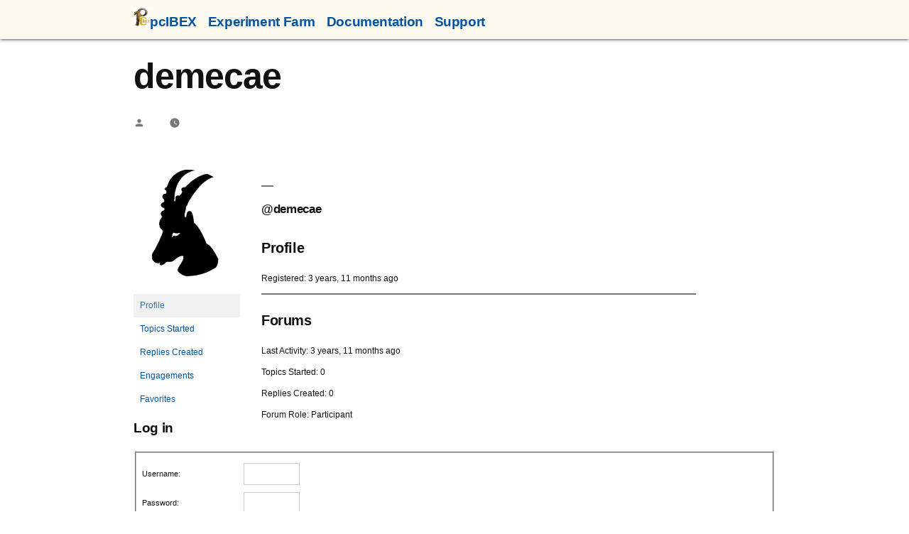

--- FILE ---
content_type: text/html; charset=UTF-8
request_url: https://www.pcibex.net/forums/users/demecae/
body_size: 16028
content:
<!doctype html>
<html lang="en-US">
<head>
	<meta charset="UTF-8" />
	<meta name="viewport" content="width=device-width, initial-scale=1" />
	<link rel="profile" href="https://gmpg.org/xfn/11" />
	<title>PennController for IBEX</title>
<meta name='robots' content='max-image-preview:large' />
<link rel="alternate" type="application/rss+xml" title="PennController for IBEX &raquo; Feed" href="https://www.pcibex.net/feed/" />
<link rel="alternate" type="application/rss+xml" title="PennController for IBEX &raquo; Comments Feed" href="https://www.pcibex.net/comments/feed/" />
<script>
window._wpemojiSettings = {"baseUrl":"https:\/\/s.w.org\/images\/core\/emoji\/14.0.0\/72x72\/","ext":".png","svgUrl":"https:\/\/s.w.org\/images\/core\/emoji\/14.0.0\/svg\/","svgExt":".svg","source":{"concatemoji":"https:\/\/www.pcibex.net\/wp-includes\/js\/wp-emoji-release.min.js?ver=6.4.7"}};
/*! This file is auto-generated */
!function(i,n){var o,s,e;function c(e){try{var t={supportTests:e,timestamp:(new Date).valueOf()};sessionStorage.setItem(o,JSON.stringify(t))}catch(e){}}function p(e,t,n){e.clearRect(0,0,e.canvas.width,e.canvas.height),e.fillText(t,0,0);var t=new Uint32Array(e.getImageData(0,0,e.canvas.width,e.canvas.height).data),r=(e.clearRect(0,0,e.canvas.width,e.canvas.height),e.fillText(n,0,0),new Uint32Array(e.getImageData(0,0,e.canvas.width,e.canvas.height).data));return t.every(function(e,t){return e===r[t]})}function u(e,t,n){switch(t){case"flag":return n(e,"\ud83c\udff3\ufe0f\u200d\u26a7\ufe0f","\ud83c\udff3\ufe0f\u200b\u26a7\ufe0f")?!1:!n(e,"\ud83c\uddfa\ud83c\uddf3","\ud83c\uddfa\u200b\ud83c\uddf3")&&!n(e,"\ud83c\udff4\udb40\udc67\udb40\udc62\udb40\udc65\udb40\udc6e\udb40\udc67\udb40\udc7f","\ud83c\udff4\u200b\udb40\udc67\u200b\udb40\udc62\u200b\udb40\udc65\u200b\udb40\udc6e\u200b\udb40\udc67\u200b\udb40\udc7f");case"emoji":return!n(e,"\ud83e\udef1\ud83c\udffb\u200d\ud83e\udef2\ud83c\udfff","\ud83e\udef1\ud83c\udffb\u200b\ud83e\udef2\ud83c\udfff")}return!1}function f(e,t,n){var r="undefined"!=typeof WorkerGlobalScope&&self instanceof WorkerGlobalScope?new OffscreenCanvas(300,150):i.createElement("canvas"),a=r.getContext("2d",{willReadFrequently:!0}),o=(a.textBaseline="top",a.font="600 32px Arial",{});return e.forEach(function(e){o[e]=t(a,e,n)}),o}function t(e){var t=i.createElement("script");t.src=e,t.defer=!0,i.head.appendChild(t)}"undefined"!=typeof Promise&&(o="wpEmojiSettingsSupports",s=["flag","emoji"],n.supports={everything:!0,everythingExceptFlag:!0},e=new Promise(function(e){i.addEventListener("DOMContentLoaded",e,{once:!0})}),new Promise(function(t){var n=function(){try{var e=JSON.parse(sessionStorage.getItem(o));if("object"==typeof e&&"number"==typeof e.timestamp&&(new Date).valueOf()<e.timestamp+604800&&"object"==typeof e.supportTests)return e.supportTests}catch(e){}return null}();if(!n){if("undefined"!=typeof Worker&&"undefined"!=typeof OffscreenCanvas&&"undefined"!=typeof URL&&URL.createObjectURL&&"undefined"!=typeof Blob)try{var e="postMessage("+f.toString()+"("+[JSON.stringify(s),u.toString(),p.toString()].join(",")+"));",r=new Blob([e],{type:"text/javascript"}),a=new Worker(URL.createObjectURL(r),{name:"wpTestEmojiSupports"});return void(a.onmessage=function(e){c(n=e.data),a.terminate(),t(n)})}catch(e){}c(n=f(s,u,p))}t(n)}).then(function(e){for(var t in e)n.supports[t]=e[t],n.supports.everything=n.supports.everything&&n.supports[t],"flag"!==t&&(n.supports.everythingExceptFlag=n.supports.everythingExceptFlag&&n.supports[t]);n.supports.everythingExceptFlag=n.supports.everythingExceptFlag&&!n.supports.flag,n.DOMReady=!1,n.readyCallback=function(){n.DOMReady=!0}}).then(function(){return e}).then(function(){var e;n.supports.everything||(n.readyCallback(),(e=n.source||{}).concatemoji?t(e.concatemoji):e.wpemoji&&e.twemoji&&(t(e.twemoji),t(e.wpemoji)))}))}((window,document),window._wpemojiSettings);
</script>
<style id='wp-emoji-styles-inline-css'>

	img.wp-smiley, img.emoji {
		display: inline !important;
		border: none !important;
		box-shadow: none !important;
		height: 1em !important;
		width: 1em !important;
		margin: 0 0.07em !important;
		vertical-align: -0.1em !important;
		background: none !important;
		padding: 0 !important;
	}
</style>
<link rel='stylesheet' id='wp-block-library-css' href='https://www.pcibex.net/wp-includes/css/dist/block-library/style.min.css?ver=6.4.7' media='all' />
<style id='wp-block-library-theme-inline-css'>
.wp-block-audio figcaption{color:#555;font-size:13px;text-align:center}.is-dark-theme .wp-block-audio figcaption{color:hsla(0,0%,100%,.65)}.wp-block-audio{margin:0 0 1em}.wp-block-code{border:1px solid #ccc;border-radius:4px;font-family:Menlo,Consolas,monaco,monospace;padding:.8em 1em}.wp-block-embed figcaption{color:#555;font-size:13px;text-align:center}.is-dark-theme .wp-block-embed figcaption{color:hsla(0,0%,100%,.65)}.wp-block-embed{margin:0 0 1em}.blocks-gallery-caption{color:#555;font-size:13px;text-align:center}.is-dark-theme .blocks-gallery-caption{color:hsla(0,0%,100%,.65)}.wp-block-image figcaption{color:#555;font-size:13px;text-align:center}.is-dark-theme .wp-block-image figcaption{color:hsla(0,0%,100%,.65)}.wp-block-image{margin:0 0 1em}.wp-block-pullquote{border-bottom:4px solid;border-top:4px solid;color:currentColor;margin-bottom:1.75em}.wp-block-pullquote cite,.wp-block-pullquote footer,.wp-block-pullquote__citation{color:currentColor;font-size:.8125em;font-style:normal;text-transform:uppercase}.wp-block-quote{border-left:.25em solid;margin:0 0 1.75em;padding-left:1em}.wp-block-quote cite,.wp-block-quote footer{color:currentColor;font-size:.8125em;font-style:normal;position:relative}.wp-block-quote.has-text-align-right{border-left:none;border-right:.25em solid;padding-left:0;padding-right:1em}.wp-block-quote.has-text-align-center{border:none;padding-left:0}.wp-block-quote.is-large,.wp-block-quote.is-style-large,.wp-block-quote.is-style-plain{border:none}.wp-block-search .wp-block-search__label{font-weight:700}.wp-block-search__button{border:1px solid #ccc;padding:.375em .625em}:where(.wp-block-group.has-background){padding:1.25em 2.375em}.wp-block-separator.has-css-opacity{opacity:.4}.wp-block-separator{border:none;border-bottom:2px solid;margin-left:auto;margin-right:auto}.wp-block-separator.has-alpha-channel-opacity{opacity:1}.wp-block-separator:not(.is-style-wide):not(.is-style-dots){width:100px}.wp-block-separator.has-background:not(.is-style-dots){border-bottom:none;height:1px}.wp-block-separator.has-background:not(.is-style-wide):not(.is-style-dots){height:2px}.wp-block-table{margin:0 0 1em}.wp-block-table td,.wp-block-table th{word-break:normal}.wp-block-table figcaption{color:#555;font-size:13px;text-align:center}.is-dark-theme .wp-block-table figcaption{color:hsla(0,0%,100%,.65)}.wp-block-video figcaption{color:#555;font-size:13px;text-align:center}.is-dark-theme .wp-block-video figcaption{color:hsla(0,0%,100%,.65)}.wp-block-video{margin:0 0 1em}.wp-block-template-part.has-background{margin-bottom:0;margin-top:0;padding:1.25em 2.375em}
</style>
<style id='classic-theme-styles-inline-css'>
/*! This file is auto-generated */
.wp-block-button__link{color:#fff;background-color:#32373c;border-radius:9999px;box-shadow:none;text-decoration:none;padding:calc(.667em + 2px) calc(1.333em + 2px);font-size:1.125em}.wp-block-file__button{background:#32373c;color:#fff;text-decoration:none}
</style>
<style id='global-styles-inline-css'>
body{--wp--preset--color--black: #000000;--wp--preset--color--cyan-bluish-gray: #abb8c3;--wp--preset--color--white: #FFF;--wp--preset--color--pale-pink: #f78da7;--wp--preset--color--vivid-red: #cf2e2e;--wp--preset--color--luminous-vivid-orange: #ff6900;--wp--preset--color--luminous-vivid-amber: #fcb900;--wp--preset--color--light-green-cyan: #7bdcb5;--wp--preset--color--vivid-green-cyan: #00d084;--wp--preset--color--pale-cyan-blue: #8ed1fc;--wp--preset--color--vivid-cyan-blue: #0693e3;--wp--preset--color--vivid-purple: #9b51e0;--wp--preset--color--primary: #0054a8;--wp--preset--color--secondary: #003b75;--wp--preset--color--dark-gray: #111;--wp--preset--color--light-gray: #767676;--wp--preset--gradient--vivid-cyan-blue-to-vivid-purple: linear-gradient(135deg,rgba(6,147,227,1) 0%,rgb(155,81,224) 100%);--wp--preset--gradient--light-green-cyan-to-vivid-green-cyan: linear-gradient(135deg,rgb(122,220,180) 0%,rgb(0,208,130) 100%);--wp--preset--gradient--luminous-vivid-amber-to-luminous-vivid-orange: linear-gradient(135deg,rgba(252,185,0,1) 0%,rgba(255,105,0,1) 100%);--wp--preset--gradient--luminous-vivid-orange-to-vivid-red: linear-gradient(135deg,rgba(255,105,0,1) 0%,rgb(207,46,46) 100%);--wp--preset--gradient--very-light-gray-to-cyan-bluish-gray: linear-gradient(135deg,rgb(238,238,238) 0%,rgb(169,184,195) 100%);--wp--preset--gradient--cool-to-warm-spectrum: linear-gradient(135deg,rgb(74,234,220) 0%,rgb(151,120,209) 20%,rgb(207,42,186) 40%,rgb(238,44,130) 60%,rgb(251,105,98) 80%,rgb(254,248,76) 100%);--wp--preset--gradient--blush-light-purple: linear-gradient(135deg,rgb(255,206,236) 0%,rgb(152,150,240) 100%);--wp--preset--gradient--blush-bordeaux: linear-gradient(135deg,rgb(254,205,165) 0%,rgb(254,45,45) 50%,rgb(107,0,62) 100%);--wp--preset--gradient--luminous-dusk: linear-gradient(135deg,rgb(255,203,112) 0%,rgb(199,81,192) 50%,rgb(65,88,208) 100%);--wp--preset--gradient--pale-ocean: linear-gradient(135deg,rgb(255,245,203) 0%,rgb(182,227,212) 50%,rgb(51,167,181) 100%);--wp--preset--gradient--electric-grass: linear-gradient(135deg,rgb(202,248,128) 0%,rgb(113,206,126) 100%);--wp--preset--gradient--midnight: linear-gradient(135deg,rgb(2,3,129) 0%,rgb(40,116,252) 100%);--wp--preset--font-size--small: 19.5px;--wp--preset--font-size--medium: 20px;--wp--preset--font-size--large: 36.5px;--wp--preset--font-size--x-large: 42px;--wp--preset--font-size--normal: 22px;--wp--preset--font-size--huge: 49.5px;--wp--preset--spacing--20: 0.44rem;--wp--preset--spacing--30: 0.67rem;--wp--preset--spacing--40: 1rem;--wp--preset--spacing--50: 1.5rem;--wp--preset--spacing--60: 2.25rem;--wp--preset--spacing--70: 3.38rem;--wp--preset--spacing--80: 5.06rem;--wp--preset--shadow--natural: 6px 6px 9px rgba(0, 0, 0, 0.2);--wp--preset--shadow--deep: 12px 12px 50px rgba(0, 0, 0, 0.4);--wp--preset--shadow--sharp: 6px 6px 0px rgba(0, 0, 0, 0.2);--wp--preset--shadow--outlined: 6px 6px 0px -3px rgba(255, 255, 255, 1), 6px 6px rgba(0, 0, 0, 1);--wp--preset--shadow--crisp: 6px 6px 0px rgba(0, 0, 0, 1);}:where(.is-layout-flex){gap: 0.5em;}:where(.is-layout-grid){gap: 0.5em;}body .is-layout-flow > .alignleft{float: left;margin-inline-start: 0;margin-inline-end: 2em;}body .is-layout-flow > .alignright{float: right;margin-inline-start: 2em;margin-inline-end: 0;}body .is-layout-flow > .aligncenter{margin-left: auto !important;margin-right: auto !important;}body .is-layout-constrained > .alignleft{float: left;margin-inline-start: 0;margin-inline-end: 2em;}body .is-layout-constrained > .alignright{float: right;margin-inline-start: 2em;margin-inline-end: 0;}body .is-layout-constrained > .aligncenter{margin-left: auto !important;margin-right: auto !important;}body .is-layout-constrained > :where(:not(.alignleft):not(.alignright):not(.alignfull)){max-width: var(--wp--style--global--content-size);margin-left: auto !important;margin-right: auto !important;}body .is-layout-constrained > .alignwide{max-width: var(--wp--style--global--wide-size);}body .is-layout-flex{display: flex;}body .is-layout-flex{flex-wrap: wrap;align-items: center;}body .is-layout-flex > *{margin: 0;}body .is-layout-grid{display: grid;}body .is-layout-grid > *{margin: 0;}:where(.wp-block-columns.is-layout-flex){gap: 2em;}:where(.wp-block-columns.is-layout-grid){gap: 2em;}:where(.wp-block-post-template.is-layout-flex){gap: 1.25em;}:where(.wp-block-post-template.is-layout-grid){gap: 1.25em;}.has-black-color{color: var(--wp--preset--color--black) !important;}.has-cyan-bluish-gray-color{color: var(--wp--preset--color--cyan-bluish-gray) !important;}.has-white-color{color: var(--wp--preset--color--white) !important;}.has-pale-pink-color{color: var(--wp--preset--color--pale-pink) !important;}.has-vivid-red-color{color: var(--wp--preset--color--vivid-red) !important;}.has-luminous-vivid-orange-color{color: var(--wp--preset--color--luminous-vivid-orange) !important;}.has-luminous-vivid-amber-color{color: var(--wp--preset--color--luminous-vivid-amber) !important;}.has-light-green-cyan-color{color: var(--wp--preset--color--light-green-cyan) !important;}.has-vivid-green-cyan-color{color: var(--wp--preset--color--vivid-green-cyan) !important;}.has-pale-cyan-blue-color{color: var(--wp--preset--color--pale-cyan-blue) !important;}.has-vivid-cyan-blue-color{color: var(--wp--preset--color--vivid-cyan-blue) !important;}.has-vivid-purple-color{color: var(--wp--preset--color--vivid-purple) !important;}.has-black-background-color{background-color: var(--wp--preset--color--black) !important;}.has-cyan-bluish-gray-background-color{background-color: var(--wp--preset--color--cyan-bluish-gray) !important;}.has-white-background-color{background-color: var(--wp--preset--color--white) !important;}.has-pale-pink-background-color{background-color: var(--wp--preset--color--pale-pink) !important;}.has-vivid-red-background-color{background-color: var(--wp--preset--color--vivid-red) !important;}.has-luminous-vivid-orange-background-color{background-color: var(--wp--preset--color--luminous-vivid-orange) !important;}.has-luminous-vivid-amber-background-color{background-color: var(--wp--preset--color--luminous-vivid-amber) !important;}.has-light-green-cyan-background-color{background-color: var(--wp--preset--color--light-green-cyan) !important;}.has-vivid-green-cyan-background-color{background-color: var(--wp--preset--color--vivid-green-cyan) !important;}.has-pale-cyan-blue-background-color{background-color: var(--wp--preset--color--pale-cyan-blue) !important;}.has-vivid-cyan-blue-background-color{background-color: var(--wp--preset--color--vivid-cyan-blue) !important;}.has-vivid-purple-background-color{background-color: var(--wp--preset--color--vivid-purple) !important;}.has-black-border-color{border-color: var(--wp--preset--color--black) !important;}.has-cyan-bluish-gray-border-color{border-color: var(--wp--preset--color--cyan-bluish-gray) !important;}.has-white-border-color{border-color: var(--wp--preset--color--white) !important;}.has-pale-pink-border-color{border-color: var(--wp--preset--color--pale-pink) !important;}.has-vivid-red-border-color{border-color: var(--wp--preset--color--vivid-red) !important;}.has-luminous-vivid-orange-border-color{border-color: var(--wp--preset--color--luminous-vivid-orange) !important;}.has-luminous-vivid-amber-border-color{border-color: var(--wp--preset--color--luminous-vivid-amber) !important;}.has-light-green-cyan-border-color{border-color: var(--wp--preset--color--light-green-cyan) !important;}.has-vivid-green-cyan-border-color{border-color: var(--wp--preset--color--vivid-green-cyan) !important;}.has-pale-cyan-blue-border-color{border-color: var(--wp--preset--color--pale-cyan-blue) !important;}.has-vivid-cyan-blue-border-color{border-color: var(--wp--preset--color--vivid-cyan-blue) !important;}.has-vivid-purple-border-color{border-color: var(--wp--preset--color--vivid-purple) !important;}.has-vivid-cyan-blue-to-vivid-purple-gradient-background{background: var(--wp--preset--gradient--vivid-cyan-blue-to-vivid-purple) !important;}.has-light-green-cyan-to-vivid-green-cyan-gradient-background{background: var(--wp--preset--gradient--light-green-cyan-to-vivid-green-cyan) !important;}.has-luminous-vivid-amber-to-luminous-vivid-orange-gradient-background{background: var(--wp--preset--gradient--luminous-vivid-amber-to-luminous-vivid-orange) !important;}.has-luminous-vivid-orange-to-vivid-red-gradient-background{background: var(--wp--preset--gradient--luminous-vivid-orange-to-vivid-red) !important;}.has-very-light-gray-to-cyan-bluish-gray-gradient-background{background: var(--wp--preset--gradient--very-light-gray-to-cyan-bluish-gray) !important;}.has-cool-to-warm-spectrum-gradient-background{background: var(--wp--preset--gradient--cool-to-warm-spectrum) !important;}.has-blush-light-purple-gradient-background{background: var(--wp--preset--gradient--blush-light-purple) !important;}.has-blush-bordeaux-gradient-background{background: var(--wp--preset--gradient--blush-bordeaux) !important;}.has-luminous-dusk-gradient-background{background: var(--wp--preset--gradient--luminous-dusk) !important;}.has-pale-ocean-gradient-background{background: var(--wp--preset--gradient--pale-ocean) !important;}.has-electric-grass-gradient-background{background: var(--wp--preset--gradient--electric-grass) !important;}.has-midnight-gradient-background{background: var(--wp--preset--gradient--midnight) !important;}.has-small-font-size{font-size: var(--wp--preset--font-size--small) !important;}.has-medium-font-size{font-size: var(--wp--preset--font-size--medium) !important;}.has-large-font-size{font-size: var(--wp--preset--font-size--large) !important;}.has-x-large-font-size{font-size: var(--wp--preset--font-size--x-large) !important;}
.wp-block-navigation a:where(:not(.wp-element-button)){color: inherit;}
:where(.wp-block-post-template.is-layout-flex){gap: 1.25em;}:where(.wp-block-post-template.is-layout-grid){gap: 1.25em;}
:where(.wp-block-columns.is-layout-flex){gap: 2em;}:where(.wp-block-columns.is-layout-grid){gap: 2em;}
.wp-block-pullquote{font-size: 1.5em;line-height: 1.6;}
</style>
<link rel='stylesheet' id='bbp-default-css' href='https://www.pcibex.net/wp-content/plugins/bbpress/templates/default/css/bbpress.min.css?ver=2.6.9' media='all' />
<link rel='stylesheet' id='cpsh-shortcodes-css' href='https://www.pcibex.net/wp-content/plugins/column-shortcodes/assets/css/shortcodes.css?ver=1.0.1' media='all' />
<link rel='stylesheet' id='ppress-frontend-css' href='https://www.pcibex.net/wp-content/plugins/wp-user-avatar/assets/css/frontend.min.css?ver=4.7.0' media='all' />
<link rel='stylesheet' id='ppress-flatpickr-css' href='https://www.pcibex.net/wp-content/plugins/wp-user-avatar/assets/flatpickr/flatpickr.min.css?ver=4.7.0' media='all' />
<link rel='stylesheet' id='ppress-select2-css' href='https://www.pcibex.net/wp-content/plugins/wp-user-avatar/assets/select2/select2.min.css?ver=6.4.7' media='all' />
<link rel='stylesheet' id='yada-wiki-css' href='https://www.pcibex.net/wp-content/plugins/yada-wiki/inc/../css/yadawiki.css?ver=6.4.7' media='all' />
<link rel='stylesheet' id='twentynineteen-style-css' href='https://www.pcibex.net/wp-content/themes/twentynineteen/style.css?ver=2.4' media='all' />
<link rel='stylesheet' id='twentynineteen-print-style-css' href='https://www.pcibex.net/wp-content/themes/twentynineteen/print.css?ver=2.4' media='print' />
<link rel='stylesheet' id='searchwp-live-search-css' href='https://www.pcibex.net/wp-content/plugins/searchwp-live-ajax-search/assets/styles/style.css?ver=1.3.1' media='all' />
<link rel='stylesheet' id='bsearch-style-css' href='https://www.pcibex.net/wp-content/plugins/better-search/includes/css/bsearch-styles.min.css?ver=3.1.0' media='all' />
<style id='bsearch-style-inline-css'>
.bsearch_highlight {
  background: yellow;
}
</style>
<link rel='stylesheet' id='enlighterjs-css' href='https://www.pcibex.net/wp-content/plugins/enlighter/cache/enlighterjs.min.css?ver=ypsGl9UN9pAOY2/' media='all' />
<script src="https://www.pcibex.net/wp-includes/js/jquery/jquery.min.js?ver=3.7.1" id="jquery-core-js"></script>
<script src="https://www.pcibex.net/wp-includes/js/jquery/jquery-migrate.min.js?ver=3.4.1" id="jquery-migrate-js"></script>
<script src="https://www.pcibex.net/wp-content/plugins/wp-user-avatar/assets/flatpickr/flatpickr.min.js?ver=4.7.0" id="ppress-flatpickr-js"></script>
<script src="https://www.pcibex.net/wp-content/plugins/wp-user-avatar/assets/select2/select2.min.js?ver=4.7.0" id="ppress-select2-js"></script>
<link rel="https://api.w.org/" href="https://www.pcibex.net/wp-json/" /><link rel="EditURI" type="application/rsd+xml" title="RSD" href="https://www.pcibex.net/xmlrpc.php?rsd" />
<meta name="generator" content="WordPress 6.4.7" />

	<style type="text/css" id="custom-theme-colors" >
		
		/*
		 * Set background for:
		 * - featured image :before
		 * - featured image :before
		 * - post thumbmail :before
		 * - post thumbmail :before
		 * - Submenu
		 * - Sticky Post
		 * - buttons
		 * - WP Block Button
		 * - Blocks
		 */
		.image-filters-enabled .site-header.featured-image .site-featured-image:before,
		.image-filters-enabled .site-header.featured-image .site-featured-image:after,
		.image-filters-enabled .entry .post-thumbnail:before,
		.image-filters-enabled .entry .post-thumbnail:after,
		.main-navigation .sub-menu,
		.sticky-post,
		.entry .entry-content .wp-block-button .wp-block-button__link:not(.has-background),
		.entry .button, button, input[type="button"], input[type="reset"], input[type="submit"],
		.entry .entry-content > .has-primary-background-color,
		.entry .entry-content > *[class^="wp-block-"].has-primary-background-color,
		.entry .entry-content > *[class^="wp-block-"] .has-primary-background-color,
		.entry .entry-content > *[class^="wp-block-"].is-style-solid-color,
		.entry .entry-content > *[class^="wp-block-"].is-style-solid-color.has-primary-background-color,
		.entry .entry-content .wp-block-file .wp-block-file__button {
			background-color: hsl( 210, 100%, 33% ); /* base: #0073a8; */
		}

		/*
		 * Set Color for:
		 * - all links
		 * - main navigation links
		 * - Post navigation links
		 * - Post entry meta hover
		 * - Post entry header more-link hover
		 * - main navigation svg
		 * - comment navigation
		 * - Comment edit link hover
		 * - Site Footer Link hover
		 * - Widget links
		 */
		a,
		a:visited,
		.main-navigation .main-menu > li,
		.main-navigation ul.main-menu > li > a,
		.post-navigation .post-title,
		.entry .entry-meta a:hover,
		.entry .entry-footer a:hover,
		.entry .entry-content .more-link:hover,
		.main-navigation .main-menu > li > a + svg,
		.comment .comment-metadata > a:hover,
		.comment .comment-metadata .comment-edit-link:hover,
		#colophon .site-info a:hover,
		.widget a,
		.entry .entry-content .wp-block-button.is-style-outline .wp-block-button__link:not(.has-text-color),
		.entry .entry-content > .has-primary-color,
		.entry .entry-content > *[class^="wp-block-"] .has-primary-color,
		.entry .entry-content > *[class^="wp-block-"].is-style-solid-color blockquote.has-primary-color,
		.entry .entry-content > *[class^="wp-block-"].is-style-solid-color blockquote.has-primary-color p {
			color: hsl( 210, 100%, 33% ); /* base: #0073a8; */
		}

		/*
		 * Set border color for:
		 * wp block quote
		 * :focus
		 */
		blockquote,
		.entry .entry-content blockquote,
		.entry .entry-content .wp-block-quote:not(.is-large),
		.entry .entry-content .wp-block-quote:not(.is-style-large),
		input[type="text"]:focus,
		input[type="email"]:focus,
		input[type="url"]:focus,
		input[type="password"]:focus,
		input[type="search"]:focus,
		input[type="number"]:focus,
		input[type="tel"]:focus,
		input[type="range"]:focus,
		input[type="date"]:focus,
		input[type="month"]:focus,
		input[type="week"]:focus,
		input[type="time"]:focus,
		input[type="datetime"]:focus,
		input[type="datetime-local"]:focus,
		input[type="color"]:focus,
		textarea:focus {
			border-color: hsl( 210, 100%, 33% ); /* base: #0073a8; */
		}

		.gallery-item > div > a:focus {
			box-shadow: 0 0 0 2px hsl( 210, 100%, 33% ); /* base: #0073a8; */
		}

		/* Hover colors */
		a:hover, a:active,
		.main-navigation .main-menu > li > a:hover,
		.main-navigation .main-menu > li > a:hover + svg,
		.post-navigation .nav-links a:hover,
		.post-navigation .nav-links a:hover .post-title,
		.author-bio .author-description .author-link:hover,
		.entry .entry-content > .has-secondary-color,
		.entry .entry-content > *[class^="wp-block-"] .has-secondary-color,
		.entry .entry-content > *[class^="wp-block-"].is-style-solid-color blockquote.has-secondary-color,
		.entry .entry-content > *[class^="wp-block-"].is-style-solid-color blockquote.has-secondary-color p,
		.comment .comment-author .fn a:hover,
		.comment-reply-link:hover,
		.comment-navigation .nav-previous a:hover,
		.comment-navigation .nav-next a:hover,
		#cancel-comment-reply-link:hover,
		.widget a:hover {
			color: hsl( 210, 100%, 23% ); /* base: #005177; */
		}

		.main-navigation .sub-menu > li > a:hover,
		.main-navigation .sub-menu > li > a:focus,
		.main-navigation .sub-menu > li > a:hover:after,
		.main-navigation .sub-menu > li > a:focus:after,
		.main-navigation .sub-menu > li > .menu-item-link-return:hover,
		.main-navigation .sub-menu > li > .menu-item-link-return:focus,
		.main-navigation .sub-menu > li > a:not(.submenu-expand):hover,
		.main-navigation .sub-menu > li > a:not(.submenu-expand):focus,
		.entry .entry-content > .has-secondary-background-color,
		.entry .entry-content > *[class^="wp-block-"].has-secondary-background-color,
		.entry .entry-content > *[class^="wp-block-"] .has-secondary-background-color,
		.entry .entry-content > *[class^="wp-block-"].is-style-solid-color.has-secondary-background-color {
			background-color: hsl( 210, 100%, 23% ); /* base: #005177; */
		}

		/* Text selection colors */
		::selection {
			background-color: hsl( 210, 50%, 90% ); /* base: #005177; */
		}
		::-moz-selection {
			background-color: hsl( 210, 50%, 90% ); /* base: #005177; */
		}	</style>
			<style id="wp-custom-css">
			body {
	font-family:  -apple-system, BlinkMacSystemFont, "Segoe UI", "Roboto", "Oxygen", "Ubuntu", "Cantarell", "Fira Sans", "Droid Sans", "Helvetica Neue", sans-serif;
	line-height: 1.25em;
	font-size: 1em;
}

#post-67 .entry-content {
	display: flex;
	flex-wrap: wrap;
	flex-direction: row;
	align-items: flex-start;
}
#Tutorial, #Forums, #Commands, #PennController, .elements {
	max-width: 48%;
	display: inline-block;
	margin: 0.5em 0em 0em 0em;
	margin-top: 1em !important;
}
#Tutorial h3, #Forums h3, #Commands h3, #PennController h3, #general h3, .elements h3 {
	text-decoration: underline dotted lightgray;
}
.elements {
	flex-grow: 1;
}
#PennController {
	flex-shrink: 1;
}
#guides {
	display: flex;
	flex-direction: column;
	flex-wrap: wrap;
	height: 50vh;
	overflow-y: scroll;
}
#guides div {
	margin: 1em;
}
#guides div:before {
	content: "> "
}
#guides div a {
	text-decoration: none;
	font-weight: bold;
}
#guides div a:hover {
	text-decoration: underline;
}

@media (max-width: 700px) {
	#post-67 .entry-content {
		flex-direction: column;
	}
	#Tutorial, #Forums, #Commands, #PennController {
		width: 96%;
	}
}
#Forums p {
	text-align: center;
}
#general, #SearchDoc {
	width: 86%;
}
#general .pages {
	display: flex;
	text-align: center;
	flex-wrap: wrap;
	justify-content: space-around
}
#general .pages div{
	margin: 0.5em;
}
#Tutorial .tutos, #Forums .forum {
	display: flex;
	text-align: center;
}
#Tutorial .tutos div, #Forums .forum div {
	margin: 0.5em;
}
#Tutorial .tutos .illustration {
	font-size: 3em;
	margin: auto;
}
#Tutorial figure {
	width: 40%;
	margin: auto;
}
#post-5924 .entry-content {
	display: flex;
}

#post-5924 .element, #Commands .element{
	display: inline-block;
	margin: 1em;
	text-align: center;
	width: 15%;
	vertical-align: middle;
}
#post-5924 a, #Commands a {
	text-decoration: none;
	color: unset;
}
#post-5924 .element .illustration, #Commands .element .illustration{
	margin-top: 0.5em;
	width: 80%;
}
#post-5924 .element .label, #Commands .element .label{
	font-size: 0.5em;
}
#post-5924 .element:hover .illustration, #Commands .element:hover .illustration{
	background-color: lightsteelblue;
}
#post-5924 .element:hover .label, #Commands .element:hover .label{
	font-size: 1em;
}
#PennController ul li {
	margin: 0.25em;
	list-style: none;
}
#PennController ul li a:hover {
	text-decoration: underline;
}


.button-row {
		display: flex;
}
@media (max-width: 600px) {
	.button-row {
		flex-direction: column;
	}
	.button-row .button {
		width: 100% !important;
	}
}
@media (max-width: 1100px) {
	.button-row .button .button-content .reveal {
		font-size: 0.75em !important;
	}
}
.button-row .button {
	width: 30%;
	height: 12em;
	margin: 2% !important;
	text-align: center;
	vertical-align: middle;
	background-color: lightsteelblue;
}
.button-row .button a {
	color: lightsteelblue;
}
.button-row .button:hover {
	background-color: #222222;
}
.button-row .button .button-content {
	height: 100%;
	position: relative;
}
.button-row .button .button-content .mask {
	display: inline-block;
	margin-top: 0.25em;
	height: 100%;
	width: 100%;
	font-size: 5em;
}
.button-row .button:hover .button-content .mask {
	opacity: 0.2;
}
.button-row .button .button-content .reveal {
	display: none;
	position: absolute;
	top: 10%;
	left: 0;
}
.button-row .button:hover  .button-content .reveal {
	display: block;
}


.wp-block-column .recent:before {
	content: "Recent activity";
	font-weight: bold;
	font-size: 1.1em;
}
.wp-block-column .recent {
	display: inline-block;
	background-color: floralwhite;
	padding: 10px !important;
	box-shadow: 0px 2px 5px 0px;
	margin-top: 2em !important;
}

.homepage-list {
	list-style: none;
}
.homepage-list li:before {
	content: "\00BB \0020";
	margin-right: 0.5em;
}
.spaced-linebreak br {
	margin-bottom: 0.33em;
}

.entry-content > p:empty {
	display: none;
}


#masthead {
	padding: 0.25em 0em 0.75em 0em !important;
	position: fixed;
	width: 100vw !important;
	font-size: 0.75em !important;
	background: floralwhite !important;
	box-shadow: 0px 0px 5px 0px;
	z-index: 9999 !important;
}
@media (min-width: 1050px) {
	.floatright {
		width: auto !important;
		min-width: 0px !important;
		float: right;
		margin-top: -13em !important;
		padding: 0.4em !important;
		background: floralwhite;
		box-shadow: 0px 2px 5px 0px;
	}
	.floatright:before {
		content: "Recent activity";
		font-size: 1.2em;
		font-weight: bold;
	}
}
@media (max-width: 1050px) {
	.floatright {
		position: absolute;
		top: 5em;
		display: flex;
	}
	.floatright:before {
		content: "Recent activity";
		font-size: 12pt;
		font-style: italic;
		margin-right: 1em;
		white-space: nowrap;
	}
	.floatright li {
		font-size: 10pt !important;
		margin-right: 1em;
	}
}


span.help {
	position: absolute;
	margin-top: -1em;
	opacity: 0;
}
span.help:hover {
	opacity: 1;
}

.site-title, .site-description {
	display: none;
}
.wp-block-image img {
	position: initial !important;
}
.entry-content > * {
	max-width: 100% !important;
}
#primary {
	margin-top: 3.5em !important;
}

#menu-top-menu li:first-child:before {
	background-image: url('https://www.pcibex.net/wp-content/uploads/2019/03/pcibex-logo-2.png');
  background-size: 1.25em 1.5em;
	display: inline-block;
	width: 1.25em;
	height: 1.5em;
	content: "";
}


.site-footer {
	font-size: small !important;
	display: flex !important;  
  flex-wrap: wrap !important;
}


#SearchDoc, #SearchDoc input.search-field {
	width: 100% !important;
	text-align: center;
}
#SearchDoc h2, #SearchDoc input.search-submit {
	display: none;
}
#SearchDoc input.search-field {
	width: 90% !important;
}

#site-navigation .search-field {
	line-height: 1 !important;
	width: 3em !important;
	transition: width 0.5s;
}
#site-navigation .search-field:focus {
	width: 10em !important;
}
#site-navigation input.search-submit {
	display: none;
}
#site-navigation form.search-form {
	float: right;
}
#magGlass {
	width: 1em;
}
#magGlass:hover {
	cursor: pointer;
}
@media (max-width: 570px) {
	#site-navigation .search-field {
		max-height: 1.25em !important;
	}
}


li.bbp-topic-title {
	display: flex;
	flex-direction: row-reverse;
	justify-content: flex-end;
}
p.bbp-topic-meta {
	margin-right: 2em !important;
}
li.bbp-topic-title a.bbp-topic-permalink {
	font-size: 12pt;
}
.bbp-replies li {
	font-size: 12pt;
}
.bbp-reply-revision-log li {
	font-size: 8pt;
}

.bbp_widget_login {
	font-size: 0.5em;
	margin-top: -3em !important;
}
.bbp_widget_login h2:before {
	display: none !important;
}
.bbp_widget_login a.button {
	color: white;
}
.bbp-login-form .note {
	background: peachpuff;
  padding: 0.2em;
  font-weight: bold;
  font-size: 1.2em;
}


/* Hack to get rid of TOC in documentation */
.yada_wiki .one_fourth.last_column {
	display: none;
}
.yada_wiki .content-column.three_fourth {
	width: 100%;
}


menutoc + h1, menutoc + div a:first-child, menutoc + h1#menuToc-0 {
	display: inline-block;
	max-width: calc(100% - 4.26em) !important;
}
menutoc {
	float: right;
	font-size: 0.6em;
	background: lightgray;
	margin: 7px;
	width: 15em;
	overflow: visible;
	transition: font-size 0.5s;
}
menutoc:before {
	content: "Sections";
	font-weight: bold;
}
menutoc a {
	text-decoration: none !important;
	transition: font-size 0.5s ease 0.5s;
}
menutoc a:hover {
	font-size: 1.5em;
	transition: font-size 0.5s;
	z-index: 999;
	position: relative;
	background: lightgray;
}
menutoc ul {
	margin: 0;
	list-style: none;
}
menutoc li {
	line-height: 1.3em;
	text-indent: -1em;
	width: 100%;
	transition: width 0.5s ease 0.5s;
}
menutoc li:hover {
	width: 150%;
	transition: width 0s;
}
menutoc li li {
	margin-left: -2em;
}

.yada_wiki .note {
	background: floralwhite;
	padding: 5px;
	box-shadow: 0px 0px 4px 0px;
	font-family: monospace;
	font-size: 12pt;
}
.yada_wiki .note:before {
	content: "Note: ";
	font-weight: bold;
}


a.yadawiki-to-top {
	font-size: 0.3em !important;
	margin: 5px;
	white-space: nowrap;
	background: floralwhite !important;
	color: darkblue !important;	
	line-height: 1em;
	border: 1px dotted lightgray;
}
a.yadawiki-to-top:hover {
	text-decoration: underline;
}
.yada_wiki h1.entry-title {
	margin-bottom: 0px !important;
	padding-bottom: 0px !important;
	line-height: 1em !important;
	display: flex;
	flex-wrap: wrap;
	align-items: flex-end;
}
h1.entry-title:before {
	display: none !important;
}

.yada_wiki .three_fourth + br {
	display: none;
}

.yada_wiki .one_fourth.last_column {
	font-size: 0.75em;
	background: lightgray;
}
.yada_wiki .one_fourth.last_column h3 {
	padding: 2px;
	font-size: 1.2em;
	margin-bottom: 0.25em;
}
.yada_wiki .one_fourth.last_column a {
	text-decoration: none;
}
.yada_wiki .one_fourth.last_column ul {
	margin-top: 0.25em;
}
.yada_wiki .one_fourth.last_column > ul > li {
	margin-left: -1em;
	list-style-type: none;
}
.yada_wiki .one_fourth.last_column li ul li {
	margin-left: -1em;
	list-style-type: square;
	font-size: 0.75em;
	white-space: nowrap;
}
.yada_wiki .one_fourth.last_column > ul li ul li a {
transition: font-size 0.5s;
}
.yada_wiki .one_fourth.last_column > ul li ul li a:hover {
	transition: font-size 0.5s;
	font-size: 16pt;
	background: lightgray;
	z-index: 999;
	position: relative;
}
.yada_wiki .one_fourth.last_column hr {
	margin: .5em 0em .5em 0em;
}

.ywposttitle {
	text-decoration: none;
	margin-bottom: 0.25em;
	font-size: 1.75em;
}
.command-format {
	margin: 0.5em !important;
	line-height: 1.1em;
	font-size: 0.8em;
}
.command-format code {
	background: floralwhite;
	color: red;
}

.yada_wiki .EnlighterJSWrapper + form {
	margin: 0 !important;
	text-align: center;
	margin-top: -0.5em !important;
}
.yada_wiki .EnlighterJSWrapper + form input {
	line-height: 1em;
	padding: 0.5em;
}
.yada_wiki .wpcustomEnlighterJSWrapper {
	margin-bottom: 0px;
}

.yada_wiki code {
	color: indianred;
	background: floralwhite;
}


li.newline {
	background: #F3FFEC !important;
}
li.newline:before {
	display: block;
	float: left;
	content: "+";
	width: 1em;
	margin-left: -1em;
	color: darkgreen;
	font-weight: bold;
}

li.removeline {
	background: #FFEEEE !important;
}
li.removeline:before {
	display: block;
	float: left;
	content: "-";
	width: 1em;
	margin-left: -1em;
	color: darkred;
	font-weight: bold;
}


.buttons.wrap {
	display: flex;
	flex-direction: row;
	flex-wrap: wrap;
	max-width: 80vw;
	min-width: 50vw;
	max-height: 80vh;
	min-height: 50vh;
	width: 80vw;
	height: 50vh;
	margin: auto;
	justify-content: space-around;
}
.buttons.wrap .button {
	width: 30%;
	height: 40%;
	margin: 5%;
	text-align: center;
	font-size: 2em;
	font-weight: normal;
	background-color: lightsteelblue;
	display: flex !important;
	flex-direction: column;
	align-items: center;
	justify-content: center;	
}


/* hide/reveal .settings */
.dotsettings { 
	background-color: yellow; 
}
.dotsettings:hover:before {
  content: ".settings";
  position: absolute;
  transform: translateX(-100%);
  background-color: floralwhite;
	font-weight: bold;
}
.dotsettings:hover:after {
  content: " (before 1.7)";
  position: absolute;
  transform: translate(-100%,100%);
  background-color: floralwhite;
	font-style: italic;
}


table.alternate tr:nth-child(2),table.alternate tr:nth-child(3),table.alternate tr:nth-child(4),table.alternate tr:nth-child(5) {
	background: floralwhite;
}


.wiki_cats-tutorial1-3 ul.wiki-cat-list:before {
	position: absolute;
	content: "Contents:";
	font-weight: bold;
	font-family: monospace;
	margin-left: -70pt;
}
.wiki_cats-tutorial1-3 ul.wiki-cat-list {
	display: flex;
	font-size: 10pt;
	list-style: decimal;
	flex-wrap: wrap;
	background: floralwhite;
}
.wiki_cats-tutorial1-3 ul.wiki-cat-list li {
	margin-right: 1.5em;
}

/* troubleshooting */
issue {
	display: block;
	font-weight: bold;
	border: solid 1px gray;
	padding: 0.5em;
	background-color: #FAFAFA;
	margin-bottom: 0px !important;
	cursor: pointer;
}
issue::before {
	content: " \25B8  ";
}
issue.unfolded::before {
	content: " \25BE  " !important;
}
solution {
	display: block;
	border: solid 1px gray;
	margin-top: 0px !important;
	margin-bottom: 1em;
	padding: 0px 0.75em;
	max-height: 0px;
	overflow: hidden;
	transition: max-height 0.15s ease-out, padding 0.15s ease-out;
}
solution.unfolded {
	max-height: 100vh;
	padding: 0.75em;
	transition: max-height 0.25s ease-in, padding 0.25s ease-in;
}
		</style>
		</head>

<body class="bbp-user-page single singular bbpress no-js wp-embed-responsive hfeed image-filters-enabled">
<div id="page" class="site">
	<a class="skip-link screen-reader-text" href="#content">Skip to content</a>

		<header id="masthead" class="site-header">

			<div class="site-branding-container">
				<div class="site-branding">

								<p class="site-title"><a href="https://www.pcibex.net/" rel="home">PennController for IBEX</a></p>
			
				<p class="site-description">
				Design and run online experiments			</p>
				<nav id="site-navigation" class="main-navigation" aria-label="Top Menu">
			<div class="menu-top-menu-container"><ul id="menu-top-menu" class="main-menu"><li id="menu-item-1474" class="menu-item menu-item-type-custom menu-item-object-custom menu-item-home menu-item-1474"><a href="https://www.pcibex.net/">pcIBEX</a></li>
<li id="menu-item-6662" class="menu-item menu-item-type-custom menu-item-object-custom menu-item-6662"><a target="_blank" rel="noopener" href="https://farm.pcibex.net/">Experiment Farm</a></li>
<li id="menu-item-6653" class="menu-item menu-item-type-custom menu-item-object-custom menu-item-6653"><a target="_blank" rel="noopener" href="https://doc.pcibex.net">Documentation</a></li>
<li id="menu-item-1481" class="menu-item menu-item-type-custom menu-item-object-custom menu-item-1481"><a href="https://www.pcibex.net/forums/">Support</a></li>
</ul></div>
			<div class="main-menu-more">
				<ul class="main-menu">
					<li class="menu-item menu-item-has-children">
						<button class="submenu-expand main-menu-more-toggle is-empty" tabindex="-1"
							aria-label="More" aria-haspopup="true" aria-expanded="false"><svg class="svg-icon" width="24" height="24" aria-hidden="true" role="img" focusable="false" xmlns="http://www.w3.org/2000/svg"><g fill="none" fill-rule="evenodd"><path d="M0 0h24v24H0z"/><path fill="currentColor" fill-rule="nonzero" d="M12 2c5.52 0 10 4.48 10 10s-4.48 10-10 10S2 17.52 2 12 6.48 2 12 2zM6 14a2 2 0 1 0 0-4 2 2 0 0 0 0 4zm6 0a2 2 0 1 0 0-4 2 2 0 0 0 0 4zm6 0a2 2 0 1 0 0-4 2 2 0 0 0 0 4z"/></g></svg>
						</button>
						<ul class="sub-menu hidden-links">
							<li class="mobile-parent-nav-menu-item">
								<button class="menu-item-link-return"><svg class="svg-icon" width="24" height="24" aria-hidden="true" role="img" focusable="false" viewBox="0 0 24 24" version="1.1" xmlns="http://www.w3.org/2000/svg" xmlns:xlink="http://www.w3.org/1999/xlink"><path d="M15.41 7.41L14 6l-6 6 6 6 1.41-1.41L10.83 12z"></path><path d="M0 0h24v24H0z" fill="none"></path></svg>Back
								</button>
							</li>
						</ul>
					</li>
				</ul>
			</div>		</nav><!-- #site-navigation -->
		</div><!-- .site-branding -->
			</div><!-- .site-branding-container -->

					</header><!-- #masthead -->

	<div id="content" class="site-content">

	<div id="primary" class="content-area">
		<main id="main" class="site-main">

			
<article id="post-0" class="post-0  type- status-publish hentry entry">
		<header class="entry-header">
		
<h1 class="entry-title">demecae</h1>
<div class="entry-meta">
	<span class="byline"><svg class="svg-icon" width="16" height="16" aria-hidden="true" role="img" focusable="false" viewBox="0 0 24 24" version="1.1" xmlns="http://www.w3.org/2000/svg" xmlns:xlink="http://www.w3.org/1999/xlink"><path d="M12 12c2.21 0 4-1.79 4-4s-1.79-4-4-4-4 1.79-4 4 1.79 4 4 4zm0 2c-2.67 0-8 1.34-8 4v2h16v-2c0-2.66-5.33-4-8-4z"></path><path d="M0 0h24v24H0z" fill="none"></path></svg><span class="screen-reader-text">Posted by</span><span class="author vcard"><a class="url fn n" href="https://www.pcibex.net/author/"></a></span></span>	<span class="posted-on"><svg class="svg-icon" width="16" height="16" aria-hidden="true" role="img" focusable="false" xmlns="http://www.w3.org/2000/svg" viewBox="0 0 24 24"><defs><path id="a" d="M0 0h24v24H0V0z"></path></defs><clipPath id="b"><use xlink:href="#a" overflow="visible"></use></clipPath><path clip-path="url(#b)" d="M12 2C6.5 2 2 6.5 2 12s4.5 10 10 10 10-4.5 10-10S17.5 2 12 2zm4.2 14.2L11 13V7h1.5v5.2l4.5 2.7-.8 1.3z"></path></svg><a href="" rel="bookmark"><time class="entry-date published" datetime=""></time><time class="updated" datetime="2020-12-16T13:02:13-04:00">December 16, 2020</time></a></span>	<span class="comment-count">
					</span>
	</div><!-- .entry-meta -->
		</header>
	
	<div class="entry-content">
		
<div id="bbpress-forums" class="bbpress-wrapper">

	
	
	<div id="bbp-user-wrapper">

		
<div id="bbp-single-user-details">
	<div id="bbp-user-avatar">
		<span class='vcard'>
			<a class="url fn n" href="https://www.pcibex.net/forums/users/demecae/" title="demecae" rel="me">
				<img alt='' src='https://www.pcibex.net/wp-content/uploads/2019/04/ibex-2-150x150.png' srcset='https://www.pcibex.net/wp-content/uploads/2019/04/ibex-2.png 2x' class='avatar avatar-150 photo' height='150' width='150' loading='lazy' decoding='async'/>			</a>
		</span>
	</div>

	
	<div id="bbp-user-navigation">
		<ul>
			<li class="current">
				<span class="vcard bbp-user-profile-link">
					<a class="url fn n" href="https://www.pcibex.net/forums/users/demecae/" title="demecae&#039;s Profile" rel="me">Profile</a>
				</span>
			</li>

			<li class="">
				<span class='bbp-user-topics-created-link'>
					<a href="https://www.pcibex.net/forums/users/demecae/topics/" title="demecae&#039;s Topics Started">Topics Started</a>
				</span>
			</li>

			<li class="">
				<span class='bbp-user-replies-created-link'>
					<a href="https://www.pcibex.net/forums/users/demecae/replies/" title="demecae&#039;s Replies Created">Replies Created</a>
				</span>
			</li>

							<li class="">
					<span class='bbp-user-engagements-created-link'>
						<a href="https://www.pcibex.net/forums/users/demecae/engagements/" title="demecae&#039;s Engagements">Engagements</a>
					</span>
				</li>
			
							<li class="">
					<span class="bbp-user-favorites-link">
						<a href="https://www.pcibex.net/forums/users/demecae/favorites/" title="demecae&#039;s Favorites">Favorites</a>
					</span>
				</li>
			
			
		</ul>

		
	</div>
</div>


		<div id="bbp-user-body">
																					
<div id="bbp-user-profile" class="bbp-user-profile">
	<h2 class="entry-title">@demecae</h2>
	<div class="bbp-user-section">
		<h3>Profile</h3>
		<p class="bbp-user-forum-role">Registered: 3 years, 11 months ago</p>

		
		
		<hr>
		<h3>Forums</h3>

		
			<p class="bbp-user-last-activity">Last Activity: 3 years, 11 months ago</p>

		
		<p class="bbp-user-topic-count">Topics Started: 0</p>
		<p class="bbp-user-reply-count">Replies Created: 0</p>
		<p class="bbp-user-forum-role">Forum Role: Participant</p>
	</div>
</div><!-- #bbp-author-topics-started -->

		</div>
	</div>

	
</div>
	</div><!-- .entry-content -->

	</article><!-- #post-0 -->

		</main><!-- #main -->
	</div><!-- #primary -->


	</div><!-- #content -->

	<footer id="colophon" class="site-footer">
		
	<aside class="widget-area" aria-label="Footer">
							<div class="widget-column footer-widget-1">
					<section id="custom_html-2" class="widget_text widget widget_custom_html"><h2 class="widget-title">About</h2><div class="textwidget custom-html-widget"><p><strong>Cite us:</strong> <tt>Zehr, J., & Schwarz, F. (2018). PennController for Internet Based Experiments (IBEX). https://doi.org/10.17605/OSF.IO/MD832</tt></p>

<p><strong>Contact us:</strong> <a href="mailto:admin@pcibex.net">admin@pcibex.net</a></p>

<p><strong>Backstory:</strong> <a href="https://doc.pcibex.net/#about" target="_blank" rel="noopener">see page</a></p></div></section><section id="custom_html-5" class="widget_text widget widget_custom_html"><h2 class="widget-title">Support PCIbex</h2><div class="textwidget custom-html-widget">Hosting of <a href="https://farm.pcibex.net/">the new PCIbex farm</a>  is made possible through generous support by <a href="https://mindcore.sas.upenn.edu/">MindCORE</a> - Penn’s hub for the integrative study of the mind. Please consider <a href="https://giving.apps.upenn.edu/fund?program=SAS&fund=630307">making a donation</a> to ensure long-term support of this setup, specifying ‘PCIbex’ under ‘special reason’ to designate the funds to support PCIbex hosting.</div></section><section id="custom_html-3" class="widget_text widget widget_custom_html"><h2 class="widget-title">Acknowledgments</h2><div class="textwidget custom-html-widget">PCIbex and the PCIbex farm are maintained by Jeremy Zehr.

Initial development of preliminary versions of many of the tools that are part of PennController took place as part of work on NSF-grant BCS-1349009 to Florian Schwarz. 

The first stages of the full library and first farm were made possible through a grant from Penn’s University Research Foundation, titled ‘Building a Comprehensive Library for Online Experiments in IBEX.’ </div></section><section id="block-3" class="widget widget_block widget_media_image">
<figure class="wp-block-image size-large"><img loading="lazy" decoding="async" width="1024" height="280" src="https://www.pcibex.net/wp-content/uploads/2023/03/MindCORE_Upenn_logo-color-1024x280.png" alt="" class="wp-image-9974" srcset="https://www.pcibex.net/wp-content/uploads/2023/03/MindCORE_Upenn_logo-color-1024x280.png 1024w, https://www.pcibex.net/wp-content/uploads/2023/03/MindCORE_Upenn_logo-color-300x82.png 300w, https://www.pcibex.net/wp-content/uploads/2023/03/MindCORE_Upenn_logo-color-768x210.png 768w, https://www.pcibex.net/wp-content/uploads/2023/03/MindCORE_Upenn_logo-color-1536x420.png 1536w, https://www.pcibex.net/wp-content/uploads/2023/03/MindCORE_Upenn_logo-color-1568x429.png 1568w, https://www.pcibex.net/wp-content/uploads/2023/03/MindCORE_Upenn_logo-color.png 1920w" sizes="(max-width: 1024px) 100vw, 1024px" /></figure>
</section><section id="bbp_login_widget-4" class="widget bbp_widget_login"><h2 class="widget-title">Log in</h2>
			<form method="post" action="https://www.pcibex.net/wp-login.php" class="bbp-login-form">
				<fieldset class="bbp-form">
					<legend>Log In</legend>

					<div class="bbp-username">
						<label for="user_login">Username: </label>
						<input type="text" name="log" value="" size="20" maxlength="100" id="user_login" autocomplete="off" />
					</div>

					<div class="bbp-password">
						<label for="user_pass">Password: </label>
						<input type="password" name="pwd" value="" size="20" id="user_pass" autocomplete="off" />
					</div>

					<div class="bbp-remember-me">
						<input type="checkbox" name="rememberme" value="forever"  id="rememberme" />
						<label for="rememberme">Keep me signed in</label>
					</div>

					<input type="hidden" autocomplete="off" autocorrect="off" name="dQ-a-U-YLU-v-E-K-bJ-UF" value="" />
					<div class="bbp-submit-wrapper">

						<button type="submit" name="user-submit" id="user-submit" class="button submit user-submit">Log In</button>

						
	<input type="hidden" name="user-cookie" value="1" />

	<input type="hidden" id="bbp_redirect_to" name="redirect_to" value="https://www.pcibex.net/forums/users/demecae/" /><input type="hidden" id="_wpnonce" name="_wpnonce" value="db15095ea6" /><input type="hidden" name="_wp_http_referer" value="/forums/users/demecae/" />
					</div>

					
						<div class="bbp-login-links">

							
								<a href="https://www.pcibex.net/wp-login.php?action=register" title="Register" class="bbp-register-link">Register</a>

							
							
								<a href="https://www.pcibex.net/wp-login.php?action=lostpassword" title="Lost Password" class="bbp-lostpass-link">Lost Password</a>

							
						</div>

					
				</fieldset>
			</form>

		</section><section id="custom_html-4" class="widget_text widget widget_custom_html"><h2 class="widget-title">javascript</h2><div class="textwidget custom-html-widget"><svg id='magGlass' xmlns="http://www.w3.org/2000/svg" xmlns:xlink="http://www.w3.org/1999/xlink" version="1.1" viewbox="-30 -210 2570 2248">
	<g transform="matrix(1 0 0 -1 0 1638)">
		<path fill="currentColor"
d="M929 457q175 0 320 85q144 85 229 232q85 145 85 316q0 173 -86 319q-43 74 -102 132.5t-129.5 99.5t-150.5 62.5t-166 21.5q-174 0 -319 -85q-146 -85 -230 -230q-86 -144 -86 -320q0 -262 184 -447q186 -186 451 -186zM2375 -75q0 -91 -95 -186q-92 -93 -186 -93
q-45 0 -71 26l-424 424q-26 26 -26 71q0 23 7 49t22 52l-186 185q-215 -164 -489 -164q-218 0 -402 106q-183 106 -291 290q-55 93 -81.5 194t-26.5 211q0 156 57.5 302t177.5 266q119 120 263 177.5t305 57.5q110 1 210 -26t192 -80q91 -54 164 -126t127 -166
q110 -187 110 -402q0 -271 -166 -488l185 -185q48 26 100 26q48 0 73 -26l425 -424q26 -28 26 -71z" />
	</g>
</svg>

<script type="text/javascript">
	// Hide this
document.getElementById("custom_html-4").style.display = "none";
	// Don't lose focus in menu bar
document.addEventListener('click', function(event) {
	if (event.target.type=="search") {
		event.stopPropagation();
	}
},true);
	
	
	// Command names
	let titles = document.getElementsByClassName("ywposttitle");
	for (let n = 0; n < titles.length; n++){
		titles[n].innerHTML = titles[n].innerHTML.replace(/^(.+?)\.(.+)$/,"$2 ($1)").replace(/^settings\./,'');
	}
	// End command names
	
	// Hide .settings in examples and command-format
	jQuery(document).ready( ()=> {
	  setTimeout( () => jQuery("span.sy0 + span.me0").filter((i,v)=>v.innerHTML=="settings").each( function(){ jQuery(this).css('display','none').prev().css('display','none'); jQuery(this).next().addClass('dotsettings'); } ) , 10 );
	  jQuery("p.command-format code, .wiki_cats-settings-command h1").each(function(){
		  html = jQuery(this).html();
		  html = html.replace(/\.settings\./,'<span class="dotsettings">.</span>');
		  jQuery(this).html(html);
	  });
	});
	//	End hide .settings

	// TOC
	let menu = document.createElement("UL");
	menu.classList.add("menu-toc");
	let tag = document.getElementsByTagName("menutoc");
	if (tag.length){
		tag[0].appendChild(menu);
		let ul = menu;
		let tocID = 0;
		let menuEntry = function(){ 
			this.id = "menuToc-"+tocID;
			let a = document.createElement("A");
			a.href = "#menuToc-"+tocID;
			a.innerHTML = this.innerHTML.replace(/^[^\s]+\./,'');
			let li = document.createElement("LI");
			li.appendChild(a);
			if (this.nodeName == "H1"){
				menu.appendChild(li);
				ul = document.createElement("UL");
				li.appendChild(ul);
			}
			else{
				ul.appendChild(li);
			}
			tocID++;
		};
		let titles = document.querySelectorAll("#actions, #settings, #tests, .entry-content h1, h2.ywposttitle");
		for (let i = 0; i < titles.length; i++)
				menuEntry.call(titles[i]);
	//$("#actions, #settings, #tests, h2.ywposttitle").each();
	}
	// End TOC

	// BBPRESS LOG IN
	let bbplogin = document.getElementsByClassName("bbp_widget_login")[0];
	if (document.querySelector("body.bbpress")===null)
		bbplogin.style.display = "none";
	else {
		document.getElementsByClassName("entry-content")[0].appendChild(bbplogin);
	}
	// END BBPRESS LOG IN
	// BBPRESS MESSAGE EDITOR
	const update_message_editor = ()=>{
	  const message_editor = document.querySelector(".bbp-the-content");
	  if (message_editor)
		  message_editor.placeholder = "Note that including a *link to your project* (PCIbex Farm: Share > copy Demonstration link) makes troubleshooting much easier, which will likely get you a solution quicker";
		else
				window.requestAnimationFrame(update_message_editor);
	};
	update_message_editor();
	// END BBPRESS MESSAGE EDITOR
	
	// Replace top header for wiki pages
	jQuery(document).ready( ()=>{
		if (window.location.href.match("/wiki/"))
		jQuery(".site-branding").html("<strong style='color:red; font-size:1.25em;'>You are reading an outdated documentation. Please <a href='https://doc.pcibex.net/' target='_blank'>visit the new documentation</a> instead.</strong>");
	});
	
	
	// Move search into menu bar
	/* let magGlass = document.getElementById("magGlass");
	magGlass.onclick = () => document.getElementsByClassName("search-submit")[0].click();
		document.getElementById("site-navigation").appendChild(document.getElementsByClassName("search-form")[0]).appendChild(magGlass);
	// Remove widget section
  document.getElementById("search-2").style.display = "none";
	// Documentation Index
	
	// Documentation search form
let swplwidget =  document.getElementsByClassName("searchwp-live-search-widget-search-form")[0];
swplwidget.action = "https://www.pcibex.net/";
let swplinput =  swplwidget.getElementsByClassName("search-field")[0];
swplinput.name = "s"; */
</script>
</div></section>					</div>
					</aside><!-- .widget-area -->

			<div class="site-info">
										<a class="site-name" href="https://www.pcibex.net/" rel="home">PennController for IBEX</a>,
						<a href="https://wordpress.org/" class="imprint">
				Proudly powered by WordPress.			</a>
			<a class="privacy-policy-link" href="https://www.pcibex.net/privacy-policy/" rel="privacy-policy">Privacy Policy</a><span role="separator" aria-hidden="true"></span>					</div><!-- .site-info -->
	</footer><!-- #colophon -->

</div><!-- #page -->

				<style type="text/css">
					.searchwp-live-search-results {
						opacity: 0;
						transition: opacity .25s ease-in-out;
						-moz-transition: opacity .25s ease-in-out;
						-webkit-transition: opacity .25s ease-in-out;
						height: 0;
						overflow: hidden;
						z-index: 9999;
						position: absolute;
						display: none;
					}

					.searchwp-live-search-results-showing {
						display: block;
						opacity: 1;
						height: auto;
						overflow: auto;
					}

					.searchwp-live-search-no-results {
						padding: 3em 2em 0;
						text-align: center;
					}

					.searchwp-live-search-no-min-chars:after {
						content: "Continue typing";
						display: block;
						text-align: center;
						padding: 2em 2em 0;
					}
				</style>
			<script type="text/javascript">!function(t,e){"use strict";function n(){if(!a){a=!0;for(var t=0;t<d.length;t++)d[t].fn.call(window,d[t].ctx);d=[]}}function o(){"complete"===document.readyState&&n()}t=t||"docReady",e=e||window;var d=[],a=!1,c=!1;e[t]=function(t,e){return a?void setTimeout(function(){t(e)},1):(d.push({fn:t,ctx:e}),void("complete"===document.readyState||!document.attachEvent&&"interactive"===document.readyState?setTimeout(n,1):c||(document.addEventListener?(document.addEventListener("DOMContentLoaded",n,!1),window.addEventListener("load",n,!1)):(document.attachEvent("onreadystatechange",o),window.attachEvent("onload",n)),c=!0)))}}("wpBruiserDocReady",window);
			(function(){var wpbrLoader = (function(){var g=document,b=g.createElement('script'),c=g.scripts[0];b.async=1;b.src='https://www.pcibex.net/?gdbc-client=3.1.43-'+(new Date()).getTime();c.parentNode.insertBefore(b,c);});wpBruiserDocReady(wpbrLoader);window.onunload=function(){};window.addEventListener('pageshow',function(event){if(event.persisted){(typeof window.WPBruiserClient==='undefined')?wpbrLoader():window.WPBruiserClient.requestTokens();}},false);})();
</script><script src="https://www.pcibex.net/wp-content/plugins/bbpress/templates/default/js/editor.min.js?ver=2.6.9" id="bbpress-editor-js"></script>
<script id="ppress-frontend-script-js-extra">
var pp_ajax_form = {"ajaxurl":"https:\/\/www.pcibex.net\/wp-admin\/admin-ajax.php","confirm_delete":"Are you sure?","deleting_text":"Deleting...","deleting_error":"An error occurred. Please try again.","nonce":"e683ec3a60","disable_ajax_form":"false","is_checkout":"0","is_checkout_tax_enabled":"0"};
</script>
<script src="https://www.pcibex.net/wp-content/plugins/wp-user-avatar/assets/js/frontend.min.js?ver=4.7.0" id="ppress-frontend-script-js"></script>
<script src="https://www.pcibex.net/wp-content/themes/twentynineteen/js/priority-menu.js?ver=20200129" id="twentynineteen-priority-menu-js"></script>
<script src="https://www.pcibex.net/wp-content/themes/twentynineteen/js/touch-keyboard-navigation.js?ver=20221101" id="twentynineteen-touch-navigation-js"></script>
<script id="swp-live-search-client-js-extra">
var searchwp_live_search_params = [];
searchwp_live_search_params = {"ajaxurl":"https:\/\/www.pcibex.net\/wp-admin\/admin-ajax.php","config":{"default":{"engine":"default","input":{"delay":500,"min_chars":3},"results":{"position":"bottom","width":"auto","offset":{"x":0,"y":5}},"spinner":{"lines":10,"length":8,"width":4,"radius":8,"corners":1,"rotate":0,"direction":1,"color":"#000","speed":1,"trail":60,"shadow":false,"hwaccel":false,"className":"spinner","zIndex":2000000000,"top":"50%","left":"50%"}}},"msg_no_config_found":"No valid SearchWP Live Search configuration found!","aria_instructions":"When autocomplete results are available use up and down arrows to review and enter to go to the desired page. Touch device users, explore by touch or with swipe gestures."};;
</script>
<script src="https://www.pcibex.net/wp-content/plugins/searchwp-live-ajax-search/assets/javascript/build/searchwp-live-search.min.js?ver=1.3.1" id="swp-live-search-client-js"></script>
<script src="https://www.pcibex.net/wp-content/plugins/enlighter/cache/enlighterjs.min.js?ver=ypsGl9UN9pAOY2/" id="enlighterjs-js"></script>
<script id="enlighterjs-js-after">
!function(e,n){if("undefined"!=typeof EnlighterJS){var o={"selectors":{"block":"pre.EnlighterJSRAW","inline":"code.EnlighterJSRAW"},"options":{"indent":2,"ampersandCleanup":true,"linehover":true,"rawcodeDbclick":false,"textOverflow":"break","linenumbers":true,"theme":"wpcustom","language":"generic","retainCssClasses":false,"collapse":false,"toolbarOuter":"","toolbarTop":"{BTN_RAW}{BTN_COPY}{BTN_WINDOW}{BTN_WEBSITE}","toolbarBottom":""}};(e.EnlighterJSINIT=function(){EnlighterJS.init(o.selectors.block,o.selectors.inline,o.options)})()}else{(n&&(n.error||n.log)||function(){})("Error: EnlighterJS resources not loaded yet!")}}(window,console);
</script>
	<script>
	/(trident|msie)/i.test(navigator.userAgent)&&document.getElementById&&window.addEventListener&&window.addEventListener("hashchange",function(){var t,e=location.hash.substring(1);/^[A-z0-9_-]+$/.test(e)&&(t=document.getElementById(e))&&(/^(?:a|select|input|button|textarea)$/i.test(t.tagName)||(t.tabIndex=-1),t.focus())},!1);
	</script>
	
</body>
</html>


--- FILE ---
content_type: text/css
request_url: https://www.pcibex.net/wp-content/plugins/better-search/includes/css/bsearch-styles.min.css?ver=3.1.0
body_size: 379
content:
.bsearch_results_page{max-width:90%;margin:20px;padding:20px}.bsearch_thumb_wrapper img{max-width:100%}.bsearch-form-container{text-align:center;margin:10px auto}.bsearchform{display:flex;flex-wrap:wrap;flex-direction:row;flex-flow:row wrap;justify-content:space-between}.bsearchform div{padding:2px}.bsearchform .bsearch-form-search-field{flex:auto}.bsearchform input[type=search],.bsearchform select{background-color:#fff;border:thin solid #999;display:inline-block;font:inherit;line-height:1.5em;padding:.5em 3.5em .5em 1em;width:100%;height:100%}.bsearchform select{background-image:linear-gradient(45deg,transparent 50%,gray 50%),linear-gradient(135deg,gray 50%,transparent 50%),linear-gradient(to right,#ccc,#ccc);background-position:calc(100% - 20px) calc(1em + 2px),calc(100% - 15px) calc(1em + 2px),calc(100% - 2.5em) .5em;background-size:5px 5px,5px 5px,1px 1.5em;background-repeat:no-repeat;margin:0;-webkit-box-sizing:border-box;-moz-box-sizing:border-box;box-sizing:border-box;-webkit-appearance:none;-moz-appearance:none}.bsearch_footer{text-align:center}.bsearch_highlight{background:#ffc}.bsearch-post{margin:30px auto}ul.bsearch_post_meta{list-style:none;margin:0;padding:0;display:flex;flex-wrap:wrap}ul.bsearch_post_meta li{flex:auto;list-style-type:none;padding:2px;margin:0}@media all and (max-width:600px){.bsearchform,ul.bsearch_post_meta{flex-direction:column}}